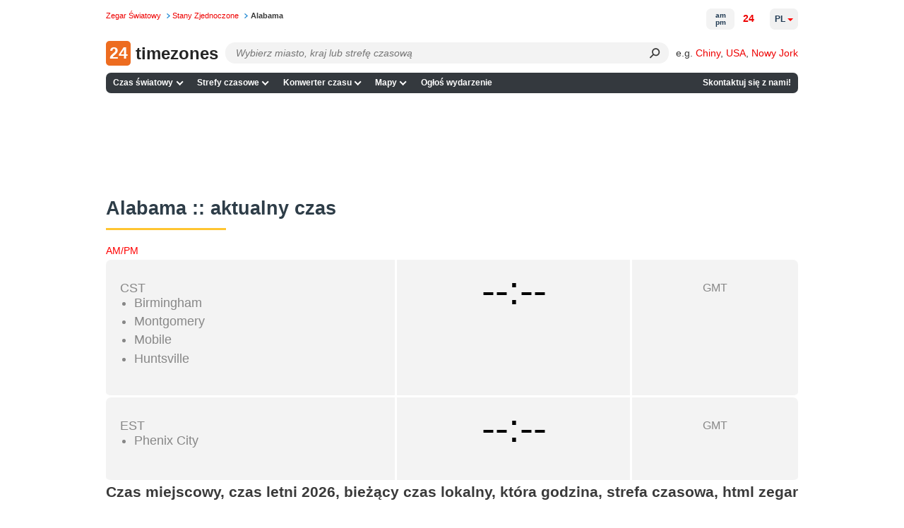

--- FILE ---
content_type: application/javascript
request_url: https://24timezones.com/t?callback=handleServerTime
body_size: -234
content:
handleServerTime(1769682432.854)